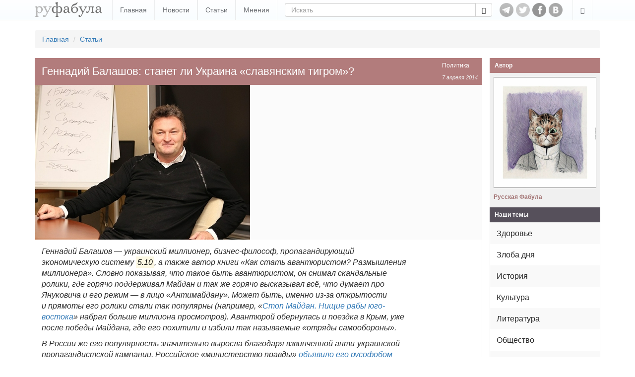

--- FILE ---
content_type: text/html; charset=utf-8
request_url: https://www.rufabula.com/articles/2014/04/07/gennadiy-balashov
body_size: 17479
content:
<!DOCTYPE html>
<html lang="ru">
<head>
    <meta charset="utf-8">
    <meta http-equiv="X-UA-Compatible" content="IE=edge,chrome=1" />
    <meta name="viewport" content="width=device-width, initial-scale=1, maximum-scale=1, user-scalable=no">
    <meta name="description" content="Независимый журнал о самом интересном: политика, культура, технический прогресс.">
    <meta name="keywords" content="Политика, интервью, Украина">
    <meta name="apple-mobile-web-app-capable" content="yes">
    <meta name="apple-mobile-web-app-status-bar-style" content="black">
    <title>Геннадий Балашов: станет ли Украина «славянским тигром»?</title>
    <link rel="alternate" type="application/rss+xml" title="RSS" href="//rufabula.com/feed" />
    <link rel="shortcut icon" href="//rufabula.com/static/favicon.ico" />
    <link rel="apple-touch-icon" href="//rufabula.com/static/img/apple/apple-touch-icon-57x57.png" />
    <link rel="apple-touch-icon" sizes="72x72" href="//rufabula.com/static/img/apple/apple-touch-icon-72x72.png" />
    <link rel="apple-touch-icon" sizes="114x114" href="//rufabula.com/static/img/apple/apple-touch-icon-114x114.png" />
    <link rel="apple-touch-icon" sizes="144x144" href="//rufabula.com/static/img/apple/apple-touch-icon-144x144.png" />
    <link rel="stylesheet" href="//rufabula.com/static/v2/css/bootstrap.min.css">
    <link rel="stylesheet" href="//rufabula.com/static/v2/css/main.css?69">
    <meta property="fb:app_id"       content="461335947279050" />
    
<meta name="author" content="Русская Фабула">
<link rel="canonical" href="https://rufabula.com/articles/2014/04/07/gennadiy-balashov" />
<meta property="og:type" content="article" />
<meta property="og:title" content="Геннадий Балашов: станет ли Украина «славянским тигром»?" />
<meta property="og:url" content="https://rufabula.com/articles/2014/04/07/gennadiy-balashov" />
<meta property="og:description" content="Энергичный украинский бизнесмен и политик Геннадий Балашов приобрёл известность в России благодаря взвинченной анти-украинской пропагандистской кампании, ведущейся в последние месяцы российскими СМИ. Российское «министерство правды» объявило его русофобом и экстремистом, призывающим на Киевском Майдане убивать русских людей, а Следственный Комитет даже завёл уголовное дело. «Русская Фабула» решила взять интервью у миллионера и авантюриста.
" />
<meta property="og:image" content="https://rufabula.com/media/upload/images/2014/04/06/balashov.jpg" />
<meta name="twitter:card" content="summary">
<meta name="twitter:site" content="@rufabula">
<meta name="twitter:title" content="Геннадий Балашов: станет ли Украина «славянским тигром»?">
<meta name="twitter:description" content="Энергичный украинский бизнесмен и политик Геннадий Балашов приобрёл известность в России благодаря взвинченной анти-украинской пропагандистской кампании, ведущейся в последние месяцы российскими СМИ. Российское «министерство правды» объявило его русофобом и экстремистом, призывающим на Киевском Майдане убивать русских людей, а Следственный Комитет даже завёл уголовное дело. «Русская Фабула» решила взять интервью у миллионера и авантюриста.
">
<meta name="twitter:image:src" content="//rufabula.com/media/upload/images/2014/04/06/balashov.jpg">
<link rel="stylesheet" href="//rufabula.com/static/social/social-likes_flat.css" type="text/css" />
<link rel="stylesheet" href="//rufabula.com/static/plugins/fancybox/jquery.fancybox.css" type="text/css" media="screen" />
<script type="text/javascript" src="//vk.com/js/api/openapi.js?117"></script>
<script type="text/javascript" src="//vk.com/js/api/share.js?90" charset="windows-1251"></script>
<script type="text/javascript">
  VK.init({apiId: 3590447, onlyWidgets: true});
</script>
<script src="https://apis.google.com/js/platform.js" async defer>
  {lang: 'ru'}
</script>

    <script type="text/javascript">
    window._tpm = window._tpm || [];
    window._tpm['paywallID'] = '30818141';
    
    window._tpm['trackPageview'] = false;
    
    window._tpm['onMeterExpired'] = window._tpm['onMeterActive'] = 'premium_only';
    window._tpm['onAccessGranted'] = 'thank_you';
    window._tpm['onShowOffer'] = 'on_show_offer';
    window._tpm['onCheckoutSuccess'] = function(){
        location.reload();
    }
</script>
<script type="text/javascript" src="//code.tinypass.com/tpl/d1/tpm.js"></script>
</head>
<body>
<nav class="header navbar-fixed-top" role="navigation">
    <div class="container">
        <button type="button" class="navbar-toggle" data-toggle="collapse" data-target="#main-menu">
            <span class="sr-only">Toggle navigation</span>
            <span class="icon-bar"></span>
            <span class="icon-bar"></span>
            <span class="icon-bar"></span>
        </button>
        <div class="navbar-header">
            <a href="https://www.rufabula.com">
                <div class="logo"></div>
            </a>
        </div>
        <div id="main-menu" class="navbar-collapse collapse">
            <ul class="nav navbar-nav">
            
                <li><a href="/" >Главная</a></li>
            
                <li><a href="/news" >Новости</a></li>
            
                <li><a href="/articles" >Статьи</a></li>
            
                <li><a href="/opinions" >Мнения</a></li>
            
            </ul>
            <ul class="nav navbar-nav visible-xs-inline">
                
  <li class=" visible-fp"><a>Мой статус: Меценат</a></li>
  <li class=""><a id="login" href="/add/post">Вход</a></li>


            </ul>
            <form class="navbar-form navbar-left" role="search" action="/search" method="get">
                <input type="hidden" name="searchid" value="2046126" />
                <input type="hidden" name="l10n" value="ru" />
                <input type="hidden" name="reqenc" value="" />
                <div class="input-group">
                  <input type="text" name="text" class="form-control" placeholder="Искать" value="">
                    <span class="input-group-btn">
                        <button class="btn btn-default" type="submit"><span class="glyphicon glyphicon-search" aria-hidden="true"></span></button>
                    </span>
                </div>
            </form>
        </div>
        <div id="socs">
            <a href="https://t.me/rufabula" title="Telegram" target="_blank"><div class="telegram"></div></a>
            <a href="https://twitter.com/rufabula" title="Твиттер" target="_blank"><div class="tw"></div></a>
            <a href="https://www.facebook.com/rufabula" target="_blank" title="Сообщество в Фейсбуке"><div class="fb"></div></a>
            
            <a href="https://vk.com/rufabula" target="_blank" title="Паблик Вконтакте"><div class="vk"></div></a>
        </div>
        <div class="navbar-collapse collapse">
            <ul class="nav navbar-nav navbar-right">
                <li class="dropdown">
                  <a href="#" class="dropdown-toggle" data-toggle="dropdown" role="button" aria-expanded="false"><span class="glyphicon glyphicon-edit"></span></a>
                  <ul class="dropdown-menu" role="menu">
                      
  <li class=" visible-fp"><a>Мой статус: Меценат</a></li>
  <li class=""><a id="login" href="/add/post">Вход</a></li>


                  </ul>
                </li>
            </ul>
        </div>
    </div>
</nav>

<div class="container">
    
    
    <ol class="breadcrumb">
        <li><a href="/">Главная</a></li>
        <li><a href="/articles/">Статьи</a></li>
    </ol>

</div>
<div id="root" class="container">
    <section id="content">
        
    
<div id="fb-root"></div>
<script>(function(d, s, id) {
  var js, fjs = d.getElementsByTagName(s)[0];
  if (d.getElementById(id)) return;
  js = d.createElement(s); js.id = id;
  js.src = "//connect.facebook.net/ru_RU/sdk.js#xfbml=1&version=v2.5&appId=461335947279050";
  fjs.parentNode.insertBefore(js, fjs);
}(document, 'script', 'facebook-jssdk'));</script>
    <article id="main" class="f-element article">
        <div class="head">
            <div class="right">
                <a href="/category/politics/">Политика</a>
                <time datetime="2014-04-07">
    
    
        
        7 апреля 2014
        
    
</time>
            </div>
            <h1>
                Геннадий Балашов: станет ли Украина «славянским тигром»?
            </h1>
        </div>
        <div class="content">
            <div class="illustrate main clearfix">
                <img src="//rufabula.com/media/upload/images/2014/04/06/balashov.433.jpg" alt="Геннадий Балашов: станет ли Украина «славянским тигром»?" />
                
            </div>
            <div class="text">
            
            <p><em>Геннадий Балашов&nbsp;&mdash; украинский миллионер, бизнес-философ, пропагандирующий экономическую систему <mark hint="5% налог с продаж, 10% налог с зарплаты">5.10</mark>, а&nbsp;также автор книги &laquo;Как стать авантюристом? Размышления миллионера&raquo;. Словно показывая, что такое быть авантюристом, он&nbsp;снимал скандальные ролики, где горячо поддерживал Майдан и&nbsp;так&nbsp;же горячо высказывал всё, что думает про Януковича и&nbsp;его режим&nbsp;&mdash; в&nbsp;лицо &laquo;Антимайдану&raquo;. Может быть, именно из-за открытости и&nbsp;прямоты его ролики стали так популярны (например, &laquo;<a href="https://www.youtube.com/watch?v=MHRj10YUo8U" target="_blank">Стоп Майдан. Нищие рабы юго-востока</a>&raquo; набрал больше миллиона просмотров). Авантюрой обернулась и&nbsp;поездка в&nbsp;Крым, уже после победы Майдана, где его похитили и&nbsp;избили так называемые &laquo;отряды самообороны&raquo;.</p>

<p>В&nbsp;России&nbsp;же его популярность значительно выросла благодаря взвинченной анти-украинской пропагандистской кампании. Российское &laquo;министерство правды&raquo; <a target="_blank" href="http://rufabula.com/news/2014/03/12/russian-rufophobe">объявило его русофобом и&nbsp;экстремистом</a>, призывающим на&nbsp;Киевском Майдане убивать русских людей, а&nbsp;Следственный Комитет даже завёл уголовное дело. </p>

<p>&laquo;Русская Фабула&raquo; решила взять интервью у&nbsp;миллионера и&nbsp;авантюриста.</em></p>

<p><strong>Геннадий Викторович, сначала хотелось&nbsp;бы познакомить наших читателей с&nbsp;возглавляемым Вами движением &laquo;5.10&raquo;. Это общественное или политическое движение, что оно из&nbsp;себя представляет?</strong></p>

<p>Нам удалось буквально за&nbsp;два года начать с&nbsp;помощью Facebook и&nbsp;YouTube новое движение, которое сейчас активно развивается и&nbsp;теперь мы&nbsp;уже зарегистрировали <a href="http://balashov.com.ua/" target="_blank">политическую партию &laquo;5.10</a>&raquo;. По&nbsp;сути мы&nbsp;чётко указываем, что нужно делать Украине&nbsp;&mdash; разрешить свободное хождение валют, отменить разрешительную систему и&nbsp;ввести простую схему: взимать пять процентов с&nbsp;продаж и&nbsp;десять процентов социального налога, все остальные налоги и&nbsp;пошлины отменить. Мы&nbsp;ожидаем, что после этого сюда хлынут капиталы со&nbsp;всего мира&nbsp;&mdash; из&nbsp;России, Китая, Европы, Америки. У&nbsp;нас будет самая большая практически безналоговая территория на&nbsp;Земном шаре. Я&nbsp;исхожу из&nbsp;того, чем мы&nbsp;можем быть полезны для человечества&nbsp;&mdash; а&nbsp;сейчас важно убрать трения при передвижении товаров и&nbsp;денег. Мы&nbsp;идём во&nbsp;власть, чтобы внедрить систему &laquo;пять-десять&raquo; и&nbsp;являемся правой партией, которая в&nbsp;этом занимает непримиримую позицию. Мы&nbsp;даже не&nbsp;заключаем пока ни&nbsp;с&nbsp;кем альянсов, поскольку ни&nbsp;один кандидат в&nbsp;президенты и&nbsp;ни&nbsp;одна другая партия не&nbsp;заявляют о&nbsp;приверженности системе &laquo;пять-десять&raquo;.</p>

<p><strong>Есть слухи, что&nbsp;Вы ходили договариваться с&nbsp;Ярошем, &laquo;Правым Сектором&raquo;...</strong></p>

<p>На&nbsp;Майдане был популярен &laquo;Правый Сектор&raquo;, я&nbsp;действительно сходил познакомиться с&nbsp;ребятами, предположив&nbsp;&mdash; так как мы&nbsp;правая партия экономически, а&nbsp;у&nbsp;ПС нет никакой экономической идеологии,&nbsp;&mdash; что они могли&nbsp;бы стать боевым отрядом партии &laquo;5.10&raquo;. Однако переговоров у&nbsp;нас с&nbsp;Ярошем не&nbsp;было и&nbsp;ничем это не&nbsp;кончилось.</p>

<p><strong>Интересно, почему именно &laquo;пять-десять&raquo;, а&nbsp;не&nbsp;&laquo;пять-пять&raquo;, например? Может быть, есть какое-нибудь экономическое обоснование?</strong></p>

<p>Я&nbsp;ещё 14&nbsp;лет назад, когда был депутатом Верховной Рады, проповедовал единый налог в&nbsp;10&nbsp;процентов, со&nbsp;временем эта идея трансформировалась и&nbsp;нужно понимать, что невозможно брать точные цифры и&nbsp;никто вам точно не&nbsp;скажет, что будет, если отменятся налоги&nbsp;&mdash; насколько вырастет ВВП, как экономика начнёт подниматься, какое количество людей бросятся сюда зарабатывать деньги. Но&nbsp;сама формула 5.10 родилась из&nbsp;обсуждения в&nbsp;социальных сетях, она хорошо воспринимается. Мы&nbsp;о&nbsp;ней договорились, и&nbsp;сейчас самое главное не&nbsp;отступать от&nbsp;этой формулы&nbsp;&mdash; она должна стать известной в&nbsp;массах и&nbsp;как&nbsp;бы волшебной. В&nbsp;неё люди должны поверить, как когда-то поверили в&nbsp;социализм. Мы&nbsp;задаём вопрос: &laquo;Вам лично выгодна такая система?&raquo;&nbsp;&mdash; потому что главным тезисом является &laquo;Государство&nbsp;&mdash; вон из&nbsp;экономики!&raquo;.</p>

<p><strong>При этом нужно, например, обеспечивать неприкосновенность частной собственности, а&nbsp;для этого нужен соответствующий политический уклад...</strong></p>

<p>И&nbsp;в&nbsp;Украине, и&nbsp;в&nbsp;России неплохо защищена частная собственность, но&nbsp;есть проблема&nbsp;&mdash; бедные люди не&nbsp;могут эффективно защищать собственность. По&nbsp;сути, главная цель системы 5.10&nbsp;&mdash; это быстро сделать людей богатыми. Сделать так, чтобы деньги не&nbsp;вывозились, а&nbsp;текли в&nbsp;страну, чтобы было выгодно держать деньги в&nbsp;стране. Для этого необходимы безопасность капитала и&nbsp;независимая от&nbsp;государства банковская система. В&nbsp;Украине и&nbsp;России контролируемые государством волюнтаристские валюты, которые неинтересны экономике&nbsp;&mdash; и&nbsp;поэтому высок уровень долларизации. Необходимо свободное хождение валют. </p>

<p><strong>Однако ведь сложно донести эти концепции до&nbsp;таких социальных групп, как индустриальные рабочие, шахтёры, пенсионеры...</strong></p>

<p>Мы&nbsp;объясняем&nbsp;&mdash; будущего у&nbsp;металлургических комбинатов и&nbsp;шахт нет, будущего у&nbsp;сельского хозяйства нет. Если хотите оставаться на&nbsp;своём нынешнем месте&nbsp;&mdash; оставайтесь, но&nbsp;вы&nbsp;обречены. Первое, что должны сделать эти люди, чтобы заработать денег&nbsp;&mdash; переместиться в&nbsp;пространстве, в&nbsp;более денежные места. Мы&nbsp;стараемся донести правду, чтобы люди спасали своих детей, уезжали из&nbsp;умирающих городов и&nbsp;сёл в&nbsp;мегаполисы. Человечество развивается по&nbsp;пути создания мегаполисов, там крутятся и&nbsp;большие деньги, причём это деньги не&nbsp;промышленности и&nbsp;не&nbsp;сельского хозяйства, это деньги сектора услуг. Государство, которое ориентируется на&nbsp;развитие в&nbsp;21&nbsp;веке, должно делать ставку на&nbsp;услуги, потому что это более сложный продукт, нуждающийся в&nbsp;постоянных инновациях. В&nbsp;политической&nbsp;же борьбе мы&nbsp;доведём свою формулу до&nbsp;состояния символа веры, поскольку едва&nbsp;ли удастся в&nbsp;деталях объяснить каждому экономические концепции. Мы&nbsp;говорим простую вещь&nbsp;&mdash; язык не&nbsp;имеет значения, другие ограничения тоже. Главное&nbsp;&mdash; как ты&nbsp;зарабатываешь деньги, как твоя семья зарабатывает. Мы&nbsp;говорим о&nbsp;том, что чем меньше государство будет вами управлять, тем богаче вы&nbsp;будете. Украина уже на&nbsp;пути к&nbsp;этому&nbsp;&mdash; мы&nbsp;изгнали из&nbsp;власти одну олигархическую группу, сейчас изгоним и&nbsp;другую, <mark hint="Блок Юлии Тимошенко">БЮТ</mark>. Все проблемы сейчас от&nbsp;нищеты, и&nbsp;в&nbsp;Украине, и&nbsp;в&nbsp;России. Нам надо не&nbsp;увеличивать ВВП на&nbsp;три процента, нам надо его удесятерить.</p>

<p><strong>Вы&nbsp;проповедуете идеи, близкие к&nbsp;либерализму, к&nbsp;глобальной свободе, в&nbsp;том числе экономической, но&nbsp;при этом в&nbsp;России Вас обвинили в&nbsp;русофобии и&nbsp;экстремизме, возбудили уголовное дело. Непонятно, как это обвинение может сочетаться с&nbsp;реальностью.</strong></p>

<p><a href="https://www.youtube.com/watch?v=-VdLttRny9w" target="_blank">В&nbsp;моём выступлении</a> на&nbsp;Майдане, после которого в&nbsp;России возбудили уголовное дело, речь шла не&nbsp;о&nbsp;русских, а&nbsp;об&nbsp;оккупантах, которые приезжают из&nbsp;России, срывают наши государственные знамёна. Ну&nbsp;вот если идёт война, то&nbsp;таких людей надо стрелять&nbsp;&mdash; хотя это было сказано, конечно, в&nbsp;запале. Я&nbsp;сам русский, отстаиваю интересы русского языка. Когда я&nbsp;был депутатом, то&nbsp;говорил в&nbsp;Раде по-русски и&nbsp;отказывался говорить по-украински, потому что это моё право&nbsp;&mdash; говорить на&nbsp;том языке, на&nbsp;котором я&nbsp;хочу.</p>

<p><strong>Возможно, у&nbsp;властей&nbsp;РФ есть умысел&nbsp;&mdash; представлять перед русской общественностью в&nbsp;неверном свете как раз тех, кто отстаивает её&nbsp;реальные права?</strong></p>

<p>Спасибо за&nbsp;пиар в&nbsp;России господам Путину и&nbsp;Маркину. Но&nbsp;Маркин сам жертва&nbsp;&mdash; пропаганды Соловьёва, Киселёва и&nbsp;прочих. На&nbsp;российском&nbsp;ТВ показали нарезку из&nbsp;моего выступления, в&nbsp;результате Маркин сидя дома это увидел и&nbsp;возбудил дело. Мы&nbsp;сейчас начинаем распространять  мою книгу &laquo;Как стать авантюристом? Размышления миллионера&raquo;, так что я&nbsp;ему благодарен.</p>

<p><strong>В&nbsp;Крыму с&nbsp;Вами произошло происшествие, которое вызвало общественный резонанс&nbsp;&mdash; похищение, избиение. Расскажите о&nbsp;об&nbsp;этой истории.</strong></p>

<p>Когда я&nbsp;поехал в&nbsp;Крым, у&nbsp;меня было сформировано неверное представление, что там выступают местные активисты, самооборона. Но&nbsp;я&nbsp;недооценил опасность. Там уже орудовали смешанные российско-крымские банды, у&nbsp;которых была задача просто избивать всех недовольных. И&nbsp;меня похитили люди, которые выглядели, на&nbsp;мой взгляд, как русский спецназ. Надели мешок на&nbsp;голову, затолкали в&nbsp;машину, потом передали местным &laquo;бородачам&raquo;, как я&nbsp;их&nbsp;определил&nbsp;&mdash; это местные какие-то группы, которые там давно создавались и&nbsp;финансировались Путиным. Посадили в&nbsp;сарай, долго били, забрали все деньги, паспорт, телефон, а&nbsp;потом выбросили под Бахчисараем в&nbsp;поле.</p>

<p><strong>То&nbsp;есть это просто гопники.</strong></p>

<p>Чистые гопники, по-другому я&nbsp;их&nbsp;и&nbsp;не&nbsp;характеризую. Хорошо, что наш оператор к&nbsp;ним не&nbsp;попал, и&nbsp;видеозаписи сохранились. В&nbsp;Крыму, конечно, террор со&nbsp;стороны организованных банд.<br />Когда я&nbsp;приехал оттуда на&nbsp;Майдан, то&nbsp;сказал именно об&nbsp;этом&nbsp;&mdash; у&nbsp;нас идёт война, причём война необычная. Сначала идут демонстранты, которые как&nbsp;бы за&nbsp;русский язык, за&nbsp;ними идут гопники, которые не&nbsp;дают другим людям контактировать с&nbsp;толпой, а&nbsp;за&nbsp;ними уже стоят войска Красной армии, русской. Украина оказалась не&nbsp;готова к&nbsp;такой войне. Мы&nbsp;не&nbsp;сразу сообразили, что речь идёт не&nbsp;об&nbsp;отрядах самообороны, а&nbsp;об&nbsp;организованных бандах, созданных в&nbsp;поддержку российских войск. Так было не&nbsp;только в&nbsp;Крыму, то&nbsp;же самое происходит на&nbsp;территории Восточной Украины. Там эти банды наполовину состоят из&nbsp;россиян, подготовленных на&nbsp;территории России. Их&nbsp;подготовка началась ещё как &laquo;защита от&nbsp;оранжевой революции&raquo; в&nbsp;2005&nbsp;году. </p>

<p><strong>Да, про &laquo;оранжевую принцессу&raquo;. Что скажете про Юлию Тимошенко и&nbsp;БЮТ? Неужели это просто двойник Партии Регионов?</strong></p>

<p>БЮТ и&nbsp;ПР&nbsp;&mdash; это, конечно, партии олигархические. В&nbsp;БЮТ в&nbsp;основном собрались газовые и&nbsp;финансовые олигархи, в&nbsp;ПР&nbsp;&mdash; промышленные. Сегодня, когда&nbsp;ПР прогнали, БЮТ занял все посты. Сама Тимошенко&nbsp;&mdash; олигарх. Все они борются за&nbsp;газовую трубу и&nbsp;право торговать с&nbsp;Путиным. И&nbsp;поэтому для меня БЮТ является самой опасной партией на&nbsp;данный момент&nbsp;&mdash; они по&nbsp;сути коллаборационисты. Наших олигархов по&nbsp;сути ничего не&nbsp;интересует, кроме газовой трубы. Поэтому наша задача&nbsp;&mdash; &laquo;сломать&raquo; трубу. На&nbsp;трубе держится и&nbsp;режим Путина. Сейчас вокруг газа ситуация в&nbsp;мире складывается удачно, Европа получает альтернативные источники и&nbsp;Россия будет &laquo;обесточена&raquo;. Путин не&nbsp;понял важного&nbsp;&mdash; в&nbsp;современном мире главный не&nbsp;продавец, а&nbsp;покупатель. За&nbsp;право продавать сейчас ещё придётся попотеть, а&nbsp;тем более если ты&nbsp;потерял доверие&nbsp;&mdash; то&nbsp;тебе просто не&nbsp;дадут заработать. Я&nbsp;думаю будет так&nbsp;&mdash; снизят цену на&nbsp;нефть, это будет первый удар, наладят поставки сланцевого газа, а&nbsp;Китай сильно прижмёт Путина по&nbsp;поводу низкой цены на&nbsp;газ, Путин будет продавать газ почти даром. Россия тогда начнёт фактически разваливаться на&nbsp;запчасти&nbsp;&mdash; кормить огромное количество иждивенцев, которых наплодил сам&nbsp;же Путин, будет очень тяжело. </p>

<p><strong>Вы&nbsp;думаете, Запад пойдёт до&nbsp;конца со&nbsp;своими санкциями и&nbsp;начнёт реально придушивать путинский режим?</strong></p>

<p>Я&nbsp;думаю, что Крым являлся большой приманкой для Путина, которому несколько лет показывали, что Запад слаб и&nbsp;будет уступать. Теперь, после оккупации и&nbsp;захвата Крыма, Путин стал изгоем мира. Что можно делать с&nbsp;изгоем? Да&nbsp;что угодно. Можете не&nbsp;давать ему торговать, можете арестовать его счета, можете не&nbsp;давать визы олигархам и&nbsp;отнимать их&nbsp;недвижимость. Россия из-за Путина может быть обречена на&nbsp;распад. Китай, Япония имеют территориальные претензии, внутри страны много национальных образований недовольных&nbsp;&mdash; когда всё начнёт разваливаться, многие воспользуются слабостью России.</p>

<p><strong>Однако пока что Запад ведёт себя очень осторожно.</strong></p>

<p>&nbsp;Когда мы&nbsp;сравниваем ВВП Запада, 32&nbsp;триллиона, и&nbsp;ВВП России, 2&nbsp;триллиона, при том, что Россия полностью зависит от&nbsp;экспорта сырья, то&nbsp;мы&nbsp;понимаем, что Запад ведёт себя как очень богатый человек&nbsp;&mdash; продуманно, стараясь не&nbsp;навредить своим интересам, своим людям. Его давление будет постоянно и&nbsp;неукоснительно нарастать. Просто никто не&nbsp;спешит, зачем Западу спешить&nbsp;&mdash; обед&nbsp;же у&nbsp;него вовремя. Собрались, обсудили. ООН осудила действия России, Сенат США оказал полную поддержку Обаме&nbsp;&mdash; он&nbsp;может делать, что захочет. Всё это приведёт к&nbsp;колоссальным изменениям. Я, конечно, сочувствую нормальным русским, но&nbsp;сейчас уже россиянам показывают на&nbsp;дверь во&nbsp;всём мире.</p>

<p><strong>Фаворитом начавшихся президентских выборов в&nbsp;Украине является всё&nbsp;же не&nbsp;Тимошенко, а&nbsp;Порошенко, которого&nbsp;Вы поддержали. Чего Вы&nbsp;ожидаете от&nbsp;этого кандидата?</strong></p>

<p>Он&nbsp;единственный, кто может противостоять Тимошенко и&nbsp;серьёзно бороться за&nbsp;президентский пост. Порошенко имеет свои недостатки, он&nbsp;будет слабым президентом, но&nbsp;главное&nbsp;&mdash; что он&nbsp;подорвёт олигархию. Если Порошенко станет президентом, то&nbsp;на&nbsp;следующих парламентских выборах БЮТ проиграет. Это будет падающий бренд. Вообще, в&nbsp;Украине сейчас все партийные бренды падают или стагнируют. Растущих нет, хотя я&nbsp;надеюсь, что 5.10 является началом нового растущего партийного бренда и&nbsp;Украина получит шанс на&nbsp;либертарианство.</p>

<p><strong>А&nbsp;что&nbsp;Вы сказали&nbsp;бы про остальные партии из&nbsp;тройки, пришедшей к&nbsp;власти?</strong></p>

<p>&laquo;Свобода&raquo; бросилась делить портфели, а&nbsp;&laquo;Удар&raquo; умудрился никуда не&nbsp;вступить, отказался от&nbsp;мест в&nbsp;правительстве и&nbsp;занял выжидательную позицию. Сейчас, когда &laquo;Удар&raquo; поддержал Порошенко, можно считать, что он&nbsp;уже не&nbsp;в&nbsp;коалиции ни&nbsp;со&nbsp;&laquo;Свободой&raquo;, ни&nbsp;с&nbsp;&laquo;Батькивщиной&raquo;.</p>

<p><strong>Наверное, распад коалиции&nbsp;&mdash; это не&nbsp;так страшно, если не&nbsp;начнётся война...</strong></p>

<p>Если начнётся война, все карты посыпятся со&nbsp;стола. Я&nbsp;опасаюсь, как&nbsp;бы Тимошенко не&nbsp;играла с&nbsp;Путиным один сценарий. Не&nbsp;для неё&nbsp;ли он&nbsp;держит у&nbsp;границы войска и&nbsp;дестабилизирует ситуацию? Для Путина очень важен партнёр по&nbsp;газу, а&nbsp;лучше неё сейчас никого для него нет. Это одна шайка с&nbsp;точки зрения торговли газом. </p>

<p><strong>Большинство россиян находятся сейчас в&nbsp;шовинистическом угаре...</strong></p>

<p>Около трети аудитории моих видео приходится на&nbsp;россиян и&nbsp;я&nbsp;принял решение развенчивать некоторые мифы, которые создаются в&nbsp;России, рассказывать что на&nbsp;самом деле у&nbsp;нас происходит. Сейчас&nbsp;я, как русский, чувствую ответственность за&nbsp;то, чтобы донести правду.</p>

<p><strong>Да, в&nbsp;России бытуют самые дикие представления о&nbsp;внутри-украинских делах. Что Вы&nbsp;думаете о&nbsp;культурно-политическом положении русских в&nbsp;Украине, о&nbsp;языковой проблеме?</strong></p>

<p>У&nbsp;нас очень долго работали российские политтехнологи, которые умудрились разделить Украину по&nbsp;языковому принципу. На&nbsp;самом деле в&nbsp;Киеве, например, все говорят на&nbsp;улице по-русски. Большое количество молодёжи уже переходит на&nbsp;украинский, но&nbsp;всё это очень смешанно. Во&nbsp;Львове сейчас активно говорят по-русски. Люди поняли, что язык не&nbsp;является самым главным вопросом. Спасибо Путину&nbsp;&mdash; он&nbsp;объединил нашу нацию, теперь мы&nbsp;настоящий единый народ, нет нетерпимости к&nbsp;украинскому, русскому языкам. Появился оккупант, которого мы&nbsp;вместе не&nbsp;любим, и&nbsp;к&nbsp;сожалению это Россия. Опросы показывают, что очень мало людей хотели&nbsp;бы присоединиться к&nbsp;ней.</p>

<p><strong>Так и&nbsp;в&nbsp;Крыму, похоже, большинство не&nbsp;собиралось присоединяться к&nbsp;России...</strong></p>

<p>Да, там выступали за&nbsp;федерализацию, больше прав для автономии, а&nbsp;вот это присоединение оказалось для крымчан неожиданностью.</p>

<p><strong>А&nbsp;как&nbsp;бы Вы&nbsp;прокомментировали две проблемы, которые сейчас активно обсуждаются&nbsp;&mdash; федерализацию и&nbsp;второй государственный язык? Любопытно, что требование федерализации звучит со&nbsp;стороны России, хотя как она может требовать чего-то подобного&nbsp;&mdash; непонятно.</strong></p>

<p>И&nbsp;я&nbsp;так считаю, и&nbsp;в&nbsp;Киеве такое мнение&nbsp;&mdash; те&nbsp;люди, кто сейчас проталкивает идею федерализации&nbsp;&mdash; приравниваются к&nbsp;предателям. Партия, которая поднимет лозунг федерализации&nbsp;&mdash; проиграет на&nbsp;ближайших выборах. Я&nbsp;всегда был сторонником второго государственного языка, русского, но&nbsp;сейчас уже сторонником быть перестал. Перед лицом оккупанта эта идея продолжает раскачивать и&nbsp;так неустойчивое положение. Очень осторожно сейчас даже Добкин выступает&nbsp;&mdash; за&nbsp;&laquo;дополнительные полномочия&raquo; местной власти. Партия регионов боится говорить о&nbsp;федерализации, потому что это стало жупелом.</p>

<p><strong>То&nbsp;есть по&nbsp;сути эти проблемы стало невозможно обсуждать благодаря кремлёвскому давлению?</strong></p>

<p>Да. Крым показал, к&nbsp;чему приводит такая &laquo;федерализация&raquo;. Когда людям говорят&nbsp;&mdash; &laquo;хотите, чтобы у&nbsp;вас так&nbsp;же было?&raquo;&nbsp;&mdash; люди отвечают, &laquo;нет, только не&nbsp;так&raquo;.</p>

<p><strong>А&nbsp;что скажете о&nbsp;перспективах российско-украинских отношений?</strong></p>

<p>Первое. У&nbsp;нас большинство населения поддерживает вступление в&nbsp;НАТО. Этого добился Путин, потому что поддержка была&nbsp;40%, а&nbsp;теперь 70%. Второе. Мы&nbsp;видим, что наши торгово-экономические отношения с&nbsp;Россией приходят в&nbsp;упадок и&nbsp;что нужно ориентироваться на&nbsp;Европу. Третье. Будет укрепляться граница с&nbsp;Россией, в&nbsp;том числе при помощи западных специалистов, а&nbsp;граница с&nbsp;ЕС будет ослабляться. Путин вообще ускорил многие процессы в&nbsp;Украине, он&nbsp;пожалуй проявил себя как украинский националист, стал &laquo;главным бандеровцем мира&raquo;. У&nbsp;нас зреет в&nbsp;обществе мнение, что трубу надо перекрыть, я&nbsp;выступаю за&nbsp;то, что с&nbsp;оккупантами не&nbsp;торгуют. Вообще, возникли фобии по&nbsp;отношению к&nbsp;сотрудничеству с&nbsp;Россией.</p>

<p>&laquo;Нафтогаз&raquo; может смело не&nbsp;платить России за&nbsp;газ, поскольку мы&nbsp;потеряли много имущества в&nbsp;Крыму. Последствия будут ещё в&nbsp;международных судах, которые&nbsp;мы, безусловно, все выиграем. У&nbsp;России возникнет ещё одна проблема, потому что её&nbsp;имущество за&nbsp;рубежом будет просто арестовываться. По&nbsp;сути, цель Америки и&nbsp;Европы&nbsp;&mdash; ослабить Россию настолько, чтобы она не&nbsp;угрожала миру. Путин последний мощный диктатор с&nbsp;ядерной кнопкой, которого нужно загнать в&nbsp;узкий коридор, и&nbsp;Крым, по-моему, эту задачу выполнил.</p>

<p><strong>Не&nbsp;ждать&nbsp;ли массовой миграции россиян в&nbsp;Украину, где, видимо, будет более благоприятная обстановка для бизнеса?</strong></p>

<p>Учитывая сближение Украины с&nbsp;Европой&nbsp;&mdash; конечно. Какой смысл оставаться в&nbsp;России, если у&nbsp;вас деньги в&nbsp;Европе, бизнес в&nbsp;Европе? А&nbsp;здесь русскоязычный регион. Ко&nbsp;мне уже потянулись бизнесмены из&nbsp;Беларуси&nbsp;&mdash; интересуются, как вкладывать деньги в&nbsp;Украине. Так начался необычный процесс. А&nbsp;если &laquo;5.10&raquo; победит, то&nbsp;я&nbsp;не&nbsp;сомневаюсь, что бизнес к&nbsp;нам просто побежит.</p>

<p><strong>А&nbsp;каковы перспективы Украины? Может&nbsp;ли она стать &laquo;славянским тигром&raquo;?</strong></p>

<p>С&nbsp;помощью системы 5.10. Сейчас у&nbsp;нас та&nbsp;же экономика, что при Януковиче. Пока ещё не&nbsp;пришли к&nbsp;власти предприниматели, и&nbsp;Порошенко, и&nbsp;Тимошенко&nbsp;&mdash; плоды старой советской номенклатуры. Я&nbsp;надеюсь на&nbsp;следующее поколение политиков, которое начнёт отменять налоги. Разрешительная система, пошлины, акцизы&nbsp;&mdash; душат экономику больше всего. Нам не&nbsp;нужна вся эта бюрократия. Я&nbsp;хотел&nbsp;бы, чтобы мы&nbsp;побыли как&nbsp;бы американцами в&nbsp;19&nbsp;веке.</p>

<p><strong>Не&nbsp;будет&nbsp;ли против Евросоюз?</strong></p>

<p>Налоги наше внутреннее дело. В&nbsp;Европе есть ряд безналоговых стран.</p>

<p><strong>О&nbsp;чём&nbsp;Вы хотели&nbsp;бы сказать в&nbsp;заключение?</strong></p>

<p>Я&nbsp;пропагандирую систему 5.10 и&nbsp;дарю её&nbsp;России. Если там появятся люди, которые захотят создать российскую партию &laquo;5.10&raquo;&nbsp;&mdash; пользуйтесь моими наработками, у&nbsp;меня <a href="https://www.youtube.com/user/GennadyBalashov510" target="_blank">масса видео</a>, статей, книга. Дорогостоящие традиционные СМИ сейчас умирают, вся информация в&nbsp;сети.</p>
            
            </div>
            
            
            
            <div id="bottom-socs">
                <div class="views-counter">
                    <span class="ico" title="Просмотры статьи" data-toggle="tooltip"></span>
                    28 042
                </div>
                <div class="soc-btn fb">
                    <div class="fb-like" data-href="http://rufabula.com/articles/2014/04/07/gennadiy-balashov" data-send="false" data-layout="button_count" data-width="450" data-show-faces="true" data-action="recommend"></div>
                </div>
                <div class="soc-btn vk">
                    <div id="vk_bottom"></div>
<script type="text/javascript" pagespeed_no_defer="">
    VK.Widgets.Like("vk_bottom", {type: "button", verb: 1, height: 20, pageUrl: "http://rufabula.com/articles/2014/04/07/gennadiy-balashov"});
</script>
                </div>
                <div class="soc-btn tw">
                    <a href="https://twitter.com/share" class="twitter-share-button" data-lang="ru" data-text="Интервью с миллионером и авантюристом" data-url="https://rufabula.com/articles/2014/04/07/gennadiy-balashov">Tweet</a><script>!function(d,s,id){var js,fjs=d.getElementsByTagName(s)[0];if(!d.getElementById(id)){js=d.createElement(s);js.id=id;js.src="https://platform.twitter.com/widgets.js";fjs.parentNode.insertBefore(js,fjs);}}(document,"script","twitter-wjs");</script>
                </div>
            </div>
            
            <div class="tags">
                <label>Автор:</label>
                <a class="author-name" href="/author/fabula">Русская Фабула</a>
            </div>
            
                <div class="tags">
                    <label>Темы:</label>
                    
                        <a href="/tag/interview/" class="tag-btn">Интервью</a>
                    
                        <a href="/tag/ukraine/" class="tag-btn">Украина</a>
                    
                </div>
            
        </div>
    </article>

    </section>
    <aside id="right-column">
    <div class="f-element authors">
    <div class="head">
        <h4>Автор</h4>
    </div>
    <a href="/author/fabula" class="content">
        <img src="//rufabula.com/media/upload/authors/EDW141205254_1_1.325.jpg" alt="Русская Фабула" />
        <h4>Русская Фабула</h4>
        
    </a>
</div>
    
    










<div class="f-element">
    <div class="head">
        <h4>Наши темы</h4>
    </div>
    <div class="list-group categories">
        
            
                <a href="/category/health/" class="list-group-item">Здоровье</a>
            
                <a href="/category/topical/" class="list-group-item">Злоба дня</a>
            
                <a href="/category/history/" class="list-group-item">История</a>
            
                <a href="/category/culture/" class="list-group-item">Культура</a>
            
                <a href="/category/literature/" class="list-group-item">Литература</a>
            
                <a href="/category/society/" class="list-group-item">Общество</a>
            
                <a href="/category/translation/" class="list-group-item">Перевод</a>
            
                <a href="/category/politics/" class="list-group-item">Политика</a>
            
                <a href="/category/law/" class="list-group-item">Право</a>
            
                <a href="/category/traveling/" class="list-group-item">Путешествия</a>
            
                <a href="/category/tech/" class="list-group-item">Технологии</a>
            
                <a href="/category/federation/" class="list-group-item">Федерация</a>
            
                <a href="/category/photoset/" class="list-group-item">Фотосет </a>
            
                <a href="/category/economics/" class="list-group-item">Экономика</a>
            
        
    </div>
</div>

</aside>
</div>
<div class="container">
    
    <div class="more clearfix">
        <h4>Читайте также</h4>
        <div class="collection" data-columns>
            









<div class="f-element article">
    <div class="head">
        <div class="sticker">
            
            <a href="/category/economics/">Экономика</a>
            
            <time datetime="2016-08-12">
    
    
        
        12 августа 2016
        
    
</time>
        </div>
    </div>
    <a class="content" href="/articles/2016/08/12/intermediary">
        <div class="thumb"><img src="//rufabula.com/media/upload/images/2016/08/12/img1975516_harakteristiki_elektronnyih_deneg.325.jpg" alt="Экономика посредников" /></div>
        
        <h4>Экономика посредников</h4>
        
        <p>
            Развитие информационных и сетевых технологий должно положить конец странной экономической модели, в которой посредник — хоть государственный, хоть частный — оказывается важнее производителя. Уже сейчас сетевые рейтинги — при всем их пока что несовершенстве — для многих важнее «брэндов» и «лейблов».
            
        </p>
    </a>
    
        <a href="/author/yuri-nesterenko" class="author of">
    <div class="media-left">
        <img src="//rufabula.com/media/upload/authors/solo2_1.106x106.jpg" class="img-circle" />
    </div>
    <div class="media-body media-middle">Юрий Нестеренко</div>
</a>
    
</div>

<div class="f-element article">
    <div class="head">
        <div class="sticker">
            
            <a href="/category/traveling/">Путешествия</a>
            
            <time datetime="2014-09-25">
    
    
        
        25 сентября 2014
        
    
</time>
        </div>
    </div>
    <a class="content" href="/articles/2014/09/25/reports-from-banderland">
        <div class="thumb"><img src="//rufabula.com/media/upload/images/2014/09/25/1.325.JPG" alt="Репортажи из «бандеровщины»" /></div>
        
        <h4>Репортажи из «бандеровщины»</h4>
        
        <p>
            Этим летом мы с сыном поехали в «оккупированную Госдепом и еврогеями», разрушенную «бандеровскими карателями» Украину. По крайней мере, именно так показывают её российскому обывателю. Год назад я хотела, наконец, съездить с ним в Крым, но пришлось посетить несколько другие края — Стрыйский район Львовской области.
            
        </p>
    </a>
    
        <a href="/author/helena-yarova" class="author of">
    <div class="media-left">
        <img src="//rufabula.com/media/upload/authors/ZHenschina_koshka.106x106.jpg" class="img-circle" />
    </div>
    <div class="media-body media-middle">Елена Ярова</div>
</a>
    
</div>

<div class="f-element article">
    <div class="head">
        <div class="sticker">
            
            <a href="/category/topical/">Злоба дня</a>
            
            <time datetime="2013-11-26">
    
    
        
        26 ноября 2013
        
    
</time>
        </div>
    </div>
    <a class="content" href="/articles/2013/11/26/ukraine-woke">
        <div class="thumb"><img src="//rufabula.com/media/upload/images/2013/11/25/tCufabgTOTE.325.jpg" alt="Украина проснулась и уже не хочет жить по-старому..." /></div>
        
        <h4>Украина проснулась и уже не хочет жить по-старому...</h4>
        
        <p>
            «Русская Фабула» обратилась с просьбой прокомментировать бурные события в Украине к заместителю председателя Украинского Конгресса России, сопредседателю общественной организации «Украинцы Москвы» Виктору Гиржову.
            
        </p>
    </a>
    
        <a href="/author/fabula" class="author of">
    <div class="media-left">
        <img src="//rufabula.com/media/upload/authors/EDW141205254_1_1.106x106.jpg" class="img-circle" />
    </div>
    <div class="media-body media-middle">Русская Фабула</div>
</a>
    
</div>

        </div>
    </div>
    
    
        <div class="fb-comments" data-href="http://rufabula.com/articles/2014/04/07/gennadiy-balashov" data-numposts="5" data-width="100%"></div>

    
</div>
<footer>
    <div class="container">
        <div id="adults-only"></div>
        <p>© 2013-2026 rufabula.com &ndash; независимый аналитический журнал. Мнение авторов может не совпадать с позицией редакции.</p>
        <p>
            <span>Для связи: <a href="/cdn-cgi/l/email-protection#cfa9aeadbaa3ae8fbdbaa9aeadbaa3aee1aca0a2"><span class="__cf_email__" data-cfemail="d2b4b3b0a7beb392a0a7b4b3b0a7beb3fcb1bdbf">[email&#160;protected]</span></a></span>
            <span><a href="/sitemap/">Карта сайта</a></span>
            <span><a href="/about">О нас</a></span>
        </p>
        <div id="logo-bottom" class="clearfix"></div>
    </div>
</footer>

<script data-cfasync="false" src="/cdn-cgi/scripts/5c5dd728/cloudflare-static/email-decode.min.js"></script><script src="//ajax.googleapis.com/ajax/libs/jquery/1.11.3/jquery.min.js"></script>
<script>window.jQuery || document.write('<script src="//rufabula.com/static/v2/js/jquery-1.11.3.min.js"><\/script>')</script>

<script src="//rufabula.com/static/v2/js/bootstrap.min.js"></script>
<script src="//rufabula.com/static/v2/js/fabula.js?3"></script>
<script src="//rufabula.com/static/v2/js/salvattore.min.js?2"></script>


    <script type="text/javascript" src="//rufabula.com/static/plugins/fancybox/jquery.fancybox.pack.js"></script>

<script type="text/javascript">
    $(document).ready(function() {
        $("mark").each(function(){
            $(this).attr('title', $(this).attr('hint'));
        });
        $('[data-toggle="tooltip"]').tooltip();
        $('mark').tooltip();

        $(".tpm").click(function(event){
            event.preventDefault();
            if ($(this).hasClass("tpmHasAccess")) return;
            getTPMeter().showOffer();
        });
        //$(".tpm").addClass("tpmHasAccess");
    });

    function thank_you(accessDetails) {
        $(".hidden-fp").hide();
        $(".visible-fp").show();
        $(".tpm").addClass("tpmHasAccess");
        setCookie("fna", "ims", 3600*24*30);
    }

    function on_show_offer(meter) {
        return false;
    }

    function premium_only(meterDetails) {
        
        delCookie("fna");
    }
</script>
<script type="text/javascript" src="//rufabula.com/static/social/social-likes.js"></script>
<script>
  (function(i,s,o,g,r,a,m){i['GoogleAnalyticsObject']=r;i[r]=i[r]||function(){
  (i[r].q=i[r].q||[]).push(arguments)},i[r].l=1*new Date();a=s.createElement(o),
  m=s.getElementsByTagName(o)[0];a.async=1;a.src=g;m.parentNode.insertBefore(a,m)
  })(window,document,'script','//www.google-analytics.com/analytics.js','ga');

  ga('create', 'UA-40161621-1', 'auto');
  ga('require', 'displayfeatures');
  ga('send', 'pageview');

</script>
<script defer src="https://static.cloudflareinsights.com/beacon.min.js/vcd15cbe7772f49c399c6a5babf22c1241717689176015" integrity="sha512-ZpsOmlRQV6y907TI0dKBHq9Md29nnaEIPlkf84rnaERnq6zvWvPUqr2ft8M1aS28oN72PdrCzSjY4U6VaAw1EQ==" data-cf-beacon='{"version":"2024.11.0","token":"94449a45991b468aa6a5d6b9cc86e1d1","r":1,"server_timing":{"name":{"cfCacheStatus":true,"cfEdge":true,"cfExtPri":true,"cfL4":true,"cfOrigin":true,"cfSpeedBrain":true},"location_startswith":null}}' crossorigin="anonymous"></script>
</body>
</html>
